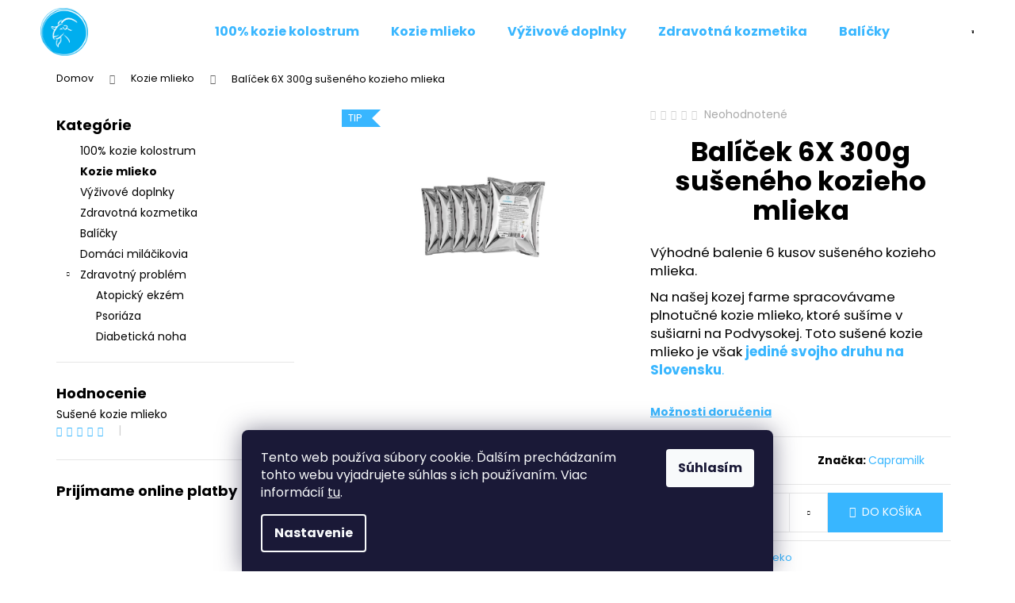

--- FILE ---
content_type: text/html; charset=utf-8
request_url: https://www.capramilk.sk/5-1-susene-kozie-mlieko/
body_size: 25566
content:
<!doctype html><html lang="sk" dir="ltr" class="header-background-light external-fonts-loaded"><head><meta charset="utf-8" /><meta name="viewport" content="width=device-width,initial-scale=1" /><title>Balíček 6X 300g sušeného kozieho mlieka | Capramilk</title><link rel="preconnect" href="https://cdn.myshoptet.com" /><link rel="dns-prefetch" href="https://cdn.myshoptet.com" /><link rel="preload" href="https://cdn.myshoptet.com/prj/dist/master/cms/libs/jquery/jquery-1.11.3.min.js" as="script" /><link href="https://cdn.myshoptet.com/prj/dist/master/cms/templates/frontend_templates/shared/css/font-face/poppins.css" rel="stylesheet"><link href="https://cdn.myshoptet.com/prj/dist/master/shop/dist/font-shoptet-12.css.d637f40c301981789c16.css" rel="stylesheet"><script>
dataLayer = [];
dataLayer.push({'shoptet' : {
    "pageId": 827,
    "pageType": "productDetail",
    "currency": "EUR",
    "currencyInfo": {
        "decimalSeparator": ",",
        "exchangeRate": 1,
        "priceDecimalPlaces": 2,
        "symbol": "\u20ac",
        "symbolLeft": 1,
        "thousandSeparator": " "
    },
    "language": "sk",
    "projectId": 583790,
    "product": {
        "id": 83,
        "guid": "f7e7def2-03a6-11ee-b942-d216876cc7a6",
        "hasVariants": false,
        "codes": [
            {
                "code": 260105,
                "quantity": "> 5",
                "stocks": [
                    {
                        "id": "ext",
                        "quantity": "> 5"
                    }
                ]
            }
        ],
        "code": "260105",
        "name": "Bal\u00ed\u010dek 6X 300g su\u0161en\u00e9ho kozieho mlieka",
        "appendix": "",
        "weight": 0,
        "manufacturer": "Capramilk",
        "manufacturerGuid": "1EF5335344906BC6B028DA0BA3DED3EE",
        "currentCategory": "Kozie mlieko",
        "currentCategoryGuid": "4cf488e2-1a8c-11ee-9337-8647f5da9d6f",
        "defaultCategory": "Kozie mlieko",
        "defaultCategoryGuid": "4cf488e2-1a8c-11ee-9337-8647f5da9d6f",
        "currency": "EUR",
        "priceWithVat": 48
    },
    "stocks": [
        {
            "id": "ext",
            "title": "Sklad",
            "isDeliveryPoint": 0,
            "visibleOnEshop": 1
        }
    ],
    "cartInfo": {
        "id": null,
        "freeShipping": false,
        "freeShippingFrom": 199,
        "leftToFreeGift": {
            "formattedPrice": "\u20ac0",
            "priceLeft": 0
        },
        "freeGift": false,
        "leftToFreeShipping": {
            "priceLeft": 199,
            "dependOnRegion": 0,
            "formattedPrice": "\u20ac199"
        },
        "discountCoupon": [],
        "getNoBillingShippingPrice": {
            "withoutVat": 0,
            "vat": 0,
            "withVat": 0
        },
        "cartItems": [],
        "taxMode": "ORDINARY"
    },
    "cart": [],
    "customer": {
        "priceRatio": 1,
        "priceListId": 1,
        "groupId": null,
        "registered": false,
        "mainAccount": false
    }
}});
dataLayer.push({'cookie_consent' : {
    "marketing": "denied",
    "analytics": "denied"
}});
document.addEventListener('DOMContentLoaded', function() {
    shoptet.consent.onAccept(function(agreements) {
        if (agreements.length == 0) {
            return;
        }
        dataLayer.push({
            'cookie_consent' : {
                'marketing' : (agreements.includes(shoptet.config.cookiesConsentOptPersonalisation)
                    ? 'granted' : 'denied'),
                'analytics': (agreements.includes(shoptet.config.cookiesConsentOptAnalytics)
                    ? 'granted' : 'denied')
            },
            'event': 'cookie_consent'
        });
    });
});
</script>
<meta property="og:type" content="website"><meta property="og:site_name" content="capramilk.sk"><meta property="og:url" content="https://www.capramilk.sk/5-1-susene-kozie-mlieko/"><meta property="og:title" content="Balíček 6X 300g sušeného kozieho mlieka | Capramilk"><meta name="author" content="Capramilk"><meta name="web_author" content="Shoptet.sk"><meta name="dcterms.rightsHolder" content="www.capramilk.sk"><meta name="robots" content="index,follow"><meta property="og:image" content="https://cdn.myshoptet.com/usr/www.capramilk.sk/user/shop/big/83_kozie-mlieko.png?679fbd38"><meta property="og:description" content="Balíček 6X 300g sušeného kozieho mlieka. 
Výhodné balenie 6 kusov sušeného kozieho mlieka.
Na našej kozej farme spracovávame plnotučné kozie mlieko, ktoré sušíme v sušiarni na Podvysokej. Toto sušené kozie mlieko je však jediné svojho druhu na Slovensku."><meta name="description" content="Balíček 6X 300g sušeného kozieho mlieka. 
Výhodné balenie 6 kusov sušeného kozieho mlieka.
Na našej kozej farme spracovávame plnotučné kozie mlieko, ktoré sušíme v sušiarni na Podvysokej. Toto sušené kozie mlieko je však jediné svojho druhu na Slovensku."><meta name="google-site-verification" content="3GxUhh8qBp9z6St8z8rXK9TpsmVfPyBeGm39veC4SQU"><meta property="product:price:amount" content="48"><meta property="product:price:currency" content="EUR"><style>:root {--color-primary: #38B6FF;--color-primary-h: 202;--color-primary-s: 100%;--color-primary-l: 61%;--color-primary-hover: #38B6FF;--color-primary-hover-h: 202;--color-primary-hover-s: 100%;--color-primary-hover-l: 61%;--color-secondary: #38B6FF;--color-secondary-h: 202;--color-secondary-s: 100%;--color-secondary-l: 61%;--color-secondary-hover: #38B6FF;--color-secondary-hover-h: 202;--color-secondary-hover-s: 100%;--color-secondary-hover-l: 61%;--color-tertiary: #000000;--color-tertiary-h: 0;--color-tertiary-s: 0%;--color-tertiary-l: 0%;--color-tertiary-hover: #38B6FF;--color-tertiary-hover-h: 202;--color-tertiary-hover-s: 100%;--color-tertiary-hover-l: 61%;--color-header-background: #ffffff;--template-font: "Poppins";--template-headings-font: "Poppins";--header-background-url: url("[data-uri]");--cookies-notice-background: #1A1937;--cookies-notice-color: #F8FAFB;--cookies-notice-button-hover: #f5f5f5;--cookies-notice-link-hover: #27263f;--templates-update-management-preview-mode-content: "Náhľad aktualizácií šablóny je aktívny pre váš prehliadač."}</style>
    
    <link href="https://cdn.myshoptet.com/prj/dist/master/shop/dist/main-12.less.cbeb3006c3de8c1b385d.css" rel="stylesheet" />
                <link href="https://cdn.myshoptet.com/prj/dist/master/shop/dist/mobile-header-v1-12.less.a3f5e7d2d0fb934ead19.css" rel="stylesheet" />
    
    <script>var shoptet = shoptet || {};</script>
    <script src="https://cdn.myshoptet.com/prj/dist/master/shop/dist/main-3g-header.js.05f199e7fd2450312de2.js"></script>
<!-- User include --><!-- service 1108(732) html code header -->
<style>
.faq-item label::before{display: none !important;}
.faq-item label + div{display: none;}
.faq-item input:checked + label + div{display: block;padding: 0 20px;}
.faq-item{border: 1px solid #dadada;margin-bottom: 12px;}
.faq-item label{margin: 0 !important;cursor: pointer;padding: 16px 52px 16px 20px !important;width: 100%;color: #222 !important;background-color: #fff;font-size: 20px;position: relative !important;display: inline-block;}
.faq-item:hover{box-shadow: 0 0 10px rgba(0,0,0,0.1);}
.faq-item label::after{content: "\e911" !important;font-family: shoptet !important;right: 20px;position: absolute !important;line-height: 1 !important;font-size: 14px !important;top: 50% !important;margin-top: -8px;-webkit-transform: rotate(180deg) !important;transform: rotate(180deg) !important;background: none !important;color: #222 !important;left: auto !important;}
.faq-item input:checked + label::after{-webkit-transform: rotate(0deg) !important;transform: rotate(0deg) !important;}
.faq-item:not(.not-last){margin-bottom: 12px;}
.faq-item input{display: none;}

body.template-04 .faq-item label::after {content: "\e620" !important;}
</style>
<!-- service 1228(847) html code header -->
<link 
rel="stylesheet" 
href="https://cdn.myshoptet.com/usr/dmartini.myshoptet.com/user/documents/upload/dmartini/shop_rating/shop_rating.min.css?140"
data-author="Dominik Martini" 
data-author-web="dmartini.cz">
<!-- service 1275(892) html code header -->
<link rel="stylesheet" href="https://cdn.myshoptet.com/usr/apollo.jakubtursky.sk/user/documents/assets/kategorie/main.css?v=15">
<!-- service 1280(896) html code header -->
<style>
.st-cookies-v2.st-cookies-btn .shoptak-carbon .siteCookies .siteCookies__form .siteCookies__buttonWrap button[value=all] {
margin-left: 10px;
}
@media (max-width: 768px) {
.st-cookies-v2.st-cookies-btn .shoptak-carbon .siteCookies .siteCookies__form .siteCookies__buttonWrap button[value=all] {
margin-left: 0px;
}
.st-cookies-v2 .shoptak-carbon .siteCookies.siteCookies--dark .siteCookies__form .siteCookies__buttonWrap button[value=reject] {
margin: 0 10px;
}
}
@media only screen and (max-width: 768px) {
 .st-cookies-v2 .siteCookies .siteCookies__form .siteCookies__buttonWrap .js-cookies-settings[value=all], .st-cookies-v2 .siteCookies .siteCookies__form .siteCookies__buttonWrap button[value=all] {   
  margin: 0 auto 10px auto;
 }
 .st-cookies-v2 .siteCookies.siteCookies--center {
  bottom: unset;
  top: 50%;
  transform: translate(-50%, -50%);
  width: 90%;
 }
}
</style>
<!-- project html code header -->
<meta name="facebook-domain-verification" content="dgjgrsmkv769b2gs4448h8wtz3ffk0" />
<style>
.navigation-wrap {
	background-color: #38B6FF;
	}
    
#header {
	color: #38B6FF;
  border-color: #38B6FF;
	background-color: #ffffFF ;
	}

.navigation-in ul li a b {
	color: #38B6FF;
	}

.flag.flag-tip { background-color: #38B6FF; }

.flag.flag-new { background-color: #38B6FF; }

.flag.flag-action { background-color: #38B6FF; }

.flag.flag-discount { background-color: #DA0301; }

@media (min-width: 992px) {
	.navigation-in {
    background-color: transparent;
		}
	}

.navigation-buttons a[data-target="cart"],
.navigation-buttons a[data-target="login"],
.navigation-buttons a[data-target="search"]{
	color: #38B6FF !important;
	background-color: #ffffff !important;
	}

.products-block .p-bottom .prices {
	color: #38B6FF;
  line-height: 1.4;
	}
 <style type="text/css">
h1 { text-align: center }
</style>
 <style>.link-icons {visibility:hidden;}</style>
 <style type="text/css">
h1 { text-align: center }</style>
<style>
.in-novinky-z-blogu.description {
display: none;
}
</style>
<!-- /User include --><link rel="shortcut icon" href="/favicon.ico" type="image/x-icon" /><link rel="canonical" href="https://www.capramilk.sk/5-1-susene-kozie-mlieko/" /><style>/* custom background */@media (min-width: 992px) {body {background-color: #ffffff ;background-position: top center;background-repeat: no-repeat;background-attachment: scroll;}}</style>    <!-- Global site tag (gtag.js) - Google Analytics -->
    <script async src="https://www.googletagmanager.com/gtag/js?id=G-8TRR222QW9"></script>
    <script>
        
        window.dataLayer = window.dataLayer || [];
        function gtag(){dataLayer.push(arguments);}
        

                    console.debug('default consent data');

            gtag('consent', 'default', {"ad_storage":"denied","analytics_storage":"denied","ad_user_data":"denied","ad_personalization":"denied","wait_for_update":500});
            dataLayer.push({
                'event': 'default_consent'
            });
        
        gtag('js', new Date());

        
                gtag('config', 'G-8TRR222QW9', {"groups":"GA4","send_page_view":false,"content_group":"productDetail","currency":"EUR","page_language":"sk"});
        
                gtag('config', 'AW-11222871979', {"allow_enhanced_conversions":true});
        
        
        
        
        
                    gtag('event', 'page_view', {"send_to":"GA4","page_language":"sk","content_group":"productDetail","currency":"EUR"});
        
                gtag('set', 'currency', 'EUR');

        gtag('event', 'view_item', {
            "send_to": "UA",
            "items": [
                {
                    "id": "260105",
                    "name": "Bal\u00ed\u010dek 6X 300g su\u0161en\u00e9ho kozieho mlieka",
                    "category": "Kozie mlieko",
                                        "brand": "Capramilk",
                                                            "price": 40.34
                }
            ]
        });
        
        
        
        
        
                    gtag('event', 'view_item', {"send_to":"GA4","page_language":"sk","content_group":"productDetail","value":40.340000000000003,"currency":"EUR","items":[{"item_id":"260105","item_name":"Bal\u00ed\u010dek 6X 300g su\u0161en\u00e9ho kozieho mlieka","item_brand":"Capramilk","item_category":"Kozie mlieko","price":40.340000000000003,"quantity":1,"index":0}]});
        
        
        
        
        
        
        
        document.addEventListener('DOMContentLoaded', function() {
            if (typeof shoptet.tracking !== 'undefined') {
                for (var id in shoptet.tracking.bannersList) {
                    gtag('event', 'view_promotion', {
                        "send_to": "UA",
                        "promotions": [
                            {
                                "id": shoptet.tracking.bannersList[id].id,
                                "name": shoptet.tracking.bannersList[id].name,
                                "position": shoptet.tracking.bannersList[id].position
                            }
                        ]
                    });
                }
            }

            shoptet.consent.onAccept(function(agreements) {
                if (agreements.length !== 0) {
                    console.debug('gtag consent accept');
                    var gtagConsentPayload =  {
                        'ad_storage': agreements.includes(shoptet.config.cookiesConsentOptPersonalisation)
                            ? 'granted' : 'denied',
                        'analytics_storage': agreements.includes(shoptet.config.cookiesConsentOptAnalytics)
                            ? 'granted' : 'denied',
                                                                                                'ad_user_data': agreements.includes(shoptet.config.cookiesConsentOptPersonalisation)
                            ? 'granted' : 'denied',
                        'ad_personalization': agreements.includes(shoptet.config.cookiesConsentOptPersonalisation)
                            ? 'granted' : 'denied',
                        };
                    console.debug('update consent data', gtagConsentPayload);
                    gtag('consent', 'update', gtagConsentPayload);
                    dataLayer.push(
                        { 'event': 'update_consent' }
                    );
                }
            });
        });
    </script>
</head><body class="desktop id-827 in-kozie-mlieko template-12 type-product type-detail multiple-columns-body columns-3 ums_forms_redesign--off ums_a11y_category_page--on ums_discussion_rating_forms--off ums_flags_display_unification--on ums_a11y_login--on mobile-header-version-1"><noscript>
    <style>
        #header {
            padding-top: 0;
            position: relative !important;
            top: 0;
        }
        .header-navigation {
            position: relative !important;
        }
        .overall-wrapper {
            margin: 0 !important;
        }
        body:not(.ready) {
            visibility: visible !important;
        }
    </style>
    <div class="no-javascript">
        <div class="no-javascript__title">Musíte zmeniť nastavenie vášho prehliadača</div>
        <div class="no-javascript__text">Pozrite sa na: <a href="https://www.google.com/support/bin/answer.py?answer=23852">Ako povoliť JavaScript vo vašom prehliadači</a>.</div>
        <div class="no-javascript__text">Ak používate software na blokovanie reklám, možno bude potrebné, aby ste povolili JavaScript z tejto stránky.</div>
        <div class="no-javascript__text">Ďakujeme.</div>
    </div>
</noscript>

        <div id="fb-root"></div>
        <script>
            window.fbAsyncInit = function() {
                FB.init({
//                    appId            : 'your-app-id',
                    autoLogAppEvents : true,
                    xfbml            : true,
                    version          : 'v19.0'
                });
            };
        </script>
        <script async defer crossorigin="anonymous" src="https://connect.facebook.net/sk_SK/sdk.js"></script>    <div class="siteCookies siteCookies--bottom siteCookies--dark js-siteCookies" role="dialog" data-testid="cookiesPopup" data-nosnippet>
        <div class="siteCookies__form">
            <div class="siteCookies__content">
                <div class="siteCookies__text">
                    Tento web používa súbory cookie. Ďalším prechádzaním tohto webu vyjadrujete súhlas s ich používaním. Viac informácií <a href="/podmienky-ochrany-osobnych-udajov/" target="\" _blank="" rel="\" noreferrer="">tu</a>.
                </div>
                <p class="siteCookies__links">
                    <button class="siteCookies__link js-cookies-settings" aria-label="Nastavenia cookies" data-testid="cookiesSettings">Nastavenie</button>
                </p>
            </div>
            <div class="siteCookies__buttonWrap">
                                <button class="siteCookies__button js-cookiesConsentSubmit" value="all" aria-label="Prijať cookies" data-testid="buttonCookiesAccept">Súhlasím</button>
            </div>
        </div>
        <script>
            document.addEventListener("DOMContentLoaded", () => {
                const siteCookies = document.querySelector('.js-siteCookies');
                document.addEventListener("scroll", shoptet.common.throttle(() => {
                    const st = document.documentElement.scrollTop;
                    if (st > 1) {
                        siteCookies.classList.add('siteCookies--scrolled');
                    } else {
                        siteCookies.classList.remove('siteCookies--scrolled');
                    }
                }, 100));
            });
        </script>
    </div>
<a href="#content" class="skip-link sr-only">Prejsť na obsah</a><div class="overall-wrapper">
    <div class="user-action">
                        <dialog id="login" class="dialog dialog--modal dialog--fullscreen js-dialog--modal" aria-labelledby="loginHeading">
        <div class="dialog__close dialog__close--arrow">
                        <button type="button" class="btn toggle-window-arr" data-dialog-close data-testid="backToShop">Späť <span>do obchodu</span></button>
            </div>
        <div class="dialog__wrapper">
            <div class="dialog__content dialog__content--form">
                <div class="dialog__header">
                    <h2 id="loginHeading" class="dialog__heading dialog__heading--login">Prihlásenie k vášmu účtu</h2>
                </div>
                <div id="customerLogin" class="dialog__body">
                    <form action="/action/Customer/Login/" method="post" id="formLoginIncluded" class="csrf-enabled formLogin" data-testid="formLogin"><input type="hidden" name="referer" value="" /><div class="form-group"><div class="input-wrapper email js-validated-element-wrapper no-label"><input type="email" name="email" class="form-control" autofocus placeholder="E-mailová adresa (napr. jan@novak.sk)" data-testid="inputEmail" autocomplete="email" required /></div></div><div class="form-group"><div class="input-wrapper password js-validated-element-wrapper no-label"><input type="password" name="password" class="form-control" placeholder="Heslo" data-testid="inputPassword" autocomplete="current-password" required /><span class="no-display">Nemôžete vyplniť toto pole</span><input type="text" name="surname" value="" class="no-display" /></div></div><div class="form-group"><div class="login-wrapper"><button type="submit" class="btn btn-secondary btn-text btn-login" data-testid="buttonSubmit">Prihlásiť sa</button><div class="password-helper"><a href="/registracia/" data-testid="signup" rel="nofollow">Nová registrácia</a><a href="/klient/zabudnute-heslo/" rel="nofollow">Zabudnuté heslo</a></div></div></div></form>
                </div>
            </div>
        </div>
    </dialog>
            </div>
<header id="header"><div class="container navigation-wrapper"><div class="site-name"><a href="/" data-testid="linkWebsiteLogo"><img src="https://cdn.myshoptet.com/usr/www.capramilk.sk/user/logos/mmmmmmm_logo_modra.png" alt="Capramilk" fetchpriority="low" /></a></div><nav id="navigation" aria-label="Hlavné menu" data-collapsible="true"><div class="navigation-in menu"><ul class="menu-level-1" role="menubar" data-testid="headerMenuItems"><li class="menu-item-800" role="none"><a href="/100--kozie-kolostrum/" data-testid="headerMenuItem" role="menuitem" aria-expanded="false"><b>100% kozie kolostrum</b></a></li>
<li class="menu-item-827" role="none"><a href="/kozie-mlieko/" class="active" data-testid="headerMenuItem" role="menuitem" aria-expanded="false"><b>Kozie mlieko</b></a></li>
<li class="menu-item-803" role="none"><a href="/vyzivove-doplnky/" data-testid="headerMenuItem" role="menuitem" aria-expanded="false"><b>Výživové doplnky</b></a></li>
<li class="menu-item-809" role="none"><a href="/zdravotna-kozmetika/" data-testid="headerMenuItem" role="menuitem" aria-expanded="false"><b>Zdravotná kozmetika</b></a></li>
<li class="menu-item-812" role="none"><a href="/balicky/" data-testid="headerMenuItem" role="menuitem" aria-expanded="false"><b>Balíčky</b></a></li>
<li class="menu-item-830" role="none"><a href="/domaci-milacikovia/" data-testid="headerMenuItem" role="menuitem" aria-expanded="false"><b>Domáci miláčikovia</b></a></li>
<li class="menu-item-842 ext" role="none"><a href="/zdravotny-problem-2/" data-testid="headerMenuItem" role="menuitem" aria-haspopup="true" aria-expanded="false"><b>Zdravotný problém</b><span class="submenu-arrow"></span></a><ul class="menu-level-2" aria-label="Zdravotný problém" tabindex="-1" role="menu"><li class="menu-item-845" role="none"><a href="/atopicky-ekzem/" data-image="https://cdn.myshoptet.com/usr/www.capramilk.sk/user/categories/thumb/122-1_atopicky-ekzem.png" data-testid="headerMenuItem" role="menuitem"><span>Atopický ekzém</span></a>
                        </li><li class="menu-item-848" role="none"><a href="/psoriaza/" data-image="https://cdn.myshoptet.com/usr/www.capramilk.sk/user/categories/thumb/149_balicek-psoraza.png" data-testid="headerMenuItem" role="menuitem"><span>Psoriáza</span></a>
                        </li><li class="menu-item-851" role="none"><a href="/diabeticka-noha/" data-image="https://cdn.myshoptet.com/usr/www.capramilk.sk/user/categories/thumb/128-1_diabeticka-noha.png" data-testid="headerMenuItem" role="menuitem"><span>Diabetická noha</span></a>
                        </li></ul></li>
</ul>
    <ul class="navigationActions" role="menu">
                            <li role="none">
                                    <a href="/login/?backTo=%2F5-1-susene-kozie-mlieko%2F" rel="nofollow" data-testid="signin" role="menuitem"><span>Prihlásenie</span></a>
                            </li>
                        </ul>
</div><span class="navigation-close"></span></nav><div class="menu-helper" data-testid="hamburgerMenu"><span>Viac</span></div>

    <div class="navigation-buttons">
                <a href="#" class="toggle-window" data-target="search" data-testid="linkSearchIcon"><span class="sr-only">Hľadať</span></a>
                    
        <button class="top-nav-button top-nav-button-login" type="button" data-dialog-id="login" aria-haspopup="dialog" aria-controls="login" data-testid="signin">
            <span class="sr-only">Prihlásenie</span>
        </button>
                    <a href="/kosik/" class="toggle-window cart-count" data-target="cart" data-testid="headerCart" rel="nofollow" aria-haspopup="dialog" aria-expanded="false" aria-controls="cart-widget"><span class="sr-only">Nákupný košík</span></a>
        <a href="#" class="toggle-window" data-target="navigation" data-testid="hamburgerMenu"><span class="sr-only">Menu</span></a>
    </div>

</div></header><!-- / header -->


<div id="content-wrapper" class="container content-wrapper">
    
                                <div class="breadcrumbs" itemscope itemtype="https://schema.org/BreadcrumbList">
                                                                            <span id="navigation-first" data-basetitle="Capramilk" itemprop="itemListElement" itemscope itemtype="https://schema.org/ListItem">
                <a href="/" itemprop="item" ><span itemprop="name">Domov</span></a>
                <span class="navigation-bullet">/</span>
                <meta itemprop="position" content="1" />
            </span>
                                <span id="navigation-1" itemprop="itemListElement" itemscope itemtype="https://schema.org/ListItem">
                <a href="/kozie-mlieko/" itemprop="item" data-testid="breadcrumbsSecondLevel"><span itemprop="name">Kozie mlieko</span></a>
                <span class="navigation-bullet">/</span>
                <meta itemprop="position" content="2" />
            </span>
                                            <span id="navigation-2" itemprop="itemListElement" itemscope itemtype="https://schema.org/ListItem" data-testid="breadcrumbsLastLevel">
                <meta itemprop="item" content="https://www.capramilk.sk/5-1-susene-kozie-mlieko/" />
                <meta itemprop="position" content="3" />
                <span itemprop="name" data-title="Balíček 6X 300g sušeného kozieho mlieka">Balíček 6X 300g sušeného kozieho mlieka <span class="appendix"></span></span>
            </span>
            </div>
            
    <div class="content-wrapper-in">
                                                <aside class="sidebar sidebar-left"  data-testid="sidebarMenu">
                                                                                                <div class="sidebar-inner">
                                                                                                                                                                        <div class="box box-bg-variant box-categories">    <div class="skip-link__wrapper">
        <span id="categories-start" class="skip-link__target js-skip-link__target sr-only" tabindex="-1">&nbsp;</span>
        <a href="#categories-end" class="skip-link skip-link--start sr-only js-skip-link--start">Preskočiť kategórie</a>
    </div>

<h4>Kategórie</h4>


<div id="categories"><div class="categories cat-01 expanded" id="cat-800"><div class="topic"><a href="/100--kozie-kolostrum/">100% kozie kolostrum<span class="cat-trigger">&nbsp;</span></a></div></div><div class="categories cat-02 active expanded" id="cat-827"><div class="topic active"><a href="/kozie-mlieko/">Kozie mlieko<span class="cat-trigger">&nbsp;</span></a></div></div><div class="categories cat-01 expanded" id="cat-803"><div class="topic"><a href="/vyzivove-doplnky/">Výživové doplnky<span class="cat-trigger">&nbsp;</span></a></div></div><div class="categories cat-02 expanded" id="cat-809"><div class="topic"><a href="/zdravotna-kozmetika/">Zdravotná kozmetika<span class="cat-trigger">&nbsp;</span></a></div></div><div class="categories cat-01 expanded" id="cat-812"><div class="topic"><a href="/balicky/">Balíčky<span class="cat-trigger">&nbsp;</span></a></div></div><div class="categories cat-02 expanded" id="cat-830"><div class="topic"><a href="/domaci-milacikovia/">Domáci miláčikovia<span class="cat-trigger">&nbsp;</span></a></div></div><div class="categories cat-01 expandable expanded" id="cat-842"><div class="topic"><a href="/zdravotny-problem-2/">Zdravotný problém<span class="cat-trigger">&nbsp;</span></a></div>

                    <ul class=" expanded">
                                        <li >
                <a href="/atopicky-ekzem/">
                    Atopický ekzém
                                    </a>
                                                                </li>
                                <li >
                <a href="/psoriaza/">
                    Psoriáza
                                    </a>
                                                                </li>
                                <li >
                <a href="/diabeticka-noha/">
                    Diabetická noha
                                    </a>
                                                                </li>
                </ul>
    </div>        </div>

    <div class="skip-link__wrapper">
        <a href="#categories-start" class="skip-link skip-link--end sr-only js-skip-link--end" tabindex="-1" hidden>Preskočiť kategórie</a>
        <span id="categories-end" class="skip-link__target js-skip-link__target sr-only" tabindex="-1">&nbsp;</span>
    </div>
</div>
                                                                                                            <div class="box box-bg-default box-sm box-productRating">    <h4>
        <span>
                            Hodnocenie
                    </span>
    </h4>

    <div class="rate-wrapper">
            
    <div class="votes-wrap simple-vote">

            <div class="vote-wrap" data-testid="gridRating">
                            <a href="/susene-kozie-mlieko/">
                                    <div class="vote-header">
                <span class="vote-pic">
                                                                        <img src="data:image/svg+xml,%3Csvg%20width%3D%2260%22%20height%3D%2260%22%20xmlns%3D%22http%3A%2F%2Fwww.w3.org%2F2000%2Fsvg%22%3E%3C%2Fsvg%3E" alt="Sušené kozie mlieko" width="60" height="60"  data-src="https://cdn.myshoptet.com/usr/www.capramilk.sk/user/shop/related/80_kozie-mlieko1.png?679fbd8c" fetchpriority="low" />
                                                            </span>
                <span class="vote-summary">
                                                                <span class="vote-product-name vote-product-name--nowrap">
                              Sušené kozie mlieko                        </span>
                                        <span class="vote-rating">
                        <span class="stars" data-testid="gridStars">
                                                                                                <span class="star star-on"></span>
                                                                                                                                <span class="star star-on"></span>
                                                                                                                                <span class="star star-on"></span>
                                                                                                                                <span class="star star-on"></span>
                                                                                                                                <span class="star star-on"></span>
                                                                                    </span>
                        <span class="vote-delimeter">|</span>
                                                                                <span class="vote-name vote-name--nowrap" data-testid="textRatingAuthor">
                            <span></span>
                        </span>
                    
                                                </span>
                </span>
            </div>

            <div class="vote-content" data-testid="textRating">
                                                                                                    
                            </div>
            </a>
                    </div>
    </div>

    </div>
</div>
                                                                                                            <div class="box box-bg-variant box-sm box-onlinePayments"><h4><span>Prijímame online platby</span></h4>
<p class="text-center">
    <img src="data:image/svg+xml,%3Csvg%20width%3D%22148%22%20height%3D%2234%22%20xmlns%3D%22http%3A%2F%2Fwww.w3.org%2F2000%2Fsvg%22%3E%3C%2Fsvg%3E" alt="Logá kreditných kariet" width="148" height="34"  data-src="https://cdn.myshoptet.com/prj/dist/master/cms/img/common/payment_logos/payments.png" fetchpriority="low" />
</p>
</div>
                                                                    </div>
                                                            </aside>
                            <main id="content" class="content narrow">
                            
<div class="p-detail" itemscope itemtype="https://schema.org/Product">

    
    <meta itemprop="name" content="Balíček 6X 300g sušeného kozieho mlieka" />
    <meta itemprop="category" content="Úvodná stránka &gt; Kozie mlieko &gt; Balíček 6X 300g sušeného kozieho mlieka" />
    <meta itemprop="url" content="https://www.capramilk.sk/5-1-susene-kozie-mlieko/" />
    <meta itemprop="image" content="https://cdn.myshoptet.com/usr/www.capramilk.sk/user/shop/big/83_kozie-mlieko.png?679fbd38" />
            <meta itemprop="description" content="
Výhodné balenie 6 kusov sušeného kozieho mlieka.
Na našej kozej farme spracovávame plnotučné kozie mlieko, ktoré sušíme v sušiarni na Podvysokej. Toto sušené kozie mlieko je však jediné svojho druhu na Slovensku." />
                <span class="js-hidden" itemprop="manufacturer" itemscope itemtype="https://schema.org/Organization">
            <meta itemprop="name" content="Capramilk" />
        </span>
        <span class="js-hidden" itemprop="brand" itemscope itemtype="https://schema.org/Brand">
            <meta itemprop="name" content="Capramilk" />
        </span>
                                        
        <div class="p-detail-inner">

        <div class="p-data-wrapper">
            <div class="p-detail-inner-header">
                            <div class="stars-wrapper">
            
<span class="stars star-list">
                                                <a class="star star-off show-tooltip show-ratings" title="    Hodnotenie:
            Neohodnotené    "
                   href="#ratingTab" data-toggle="tab" data-external="1" data-force-scroll="1"></a>
                    
                                                <a class="star star-off show-tooltip show-ratings" title="    Hodnotenie:
            Neohodnotené    "
                   href="#ratingTab" data-toggle="tab" data-external="1" data-force-scroll="1"></a>
                    
                                                <a class="star star-off show-tooltip show-ratings" title="    Hodnotenie:
            Neohodnotené    "
                   href="#ratingTab" data-toggle="tab" data-external="1" data-force-scroll="1"></a>
                    
                                                <a class="star star-off show-tooltip show-ratings" title="    Hodnotenie:
            Neohodnotené    "
                   href="#ratingTab" data-toggle="tab" data-external="1" data-force-scroll="1"></a>
                    
                                                <a class="star star-off show-tooltip show-ratings" title="    Hodnotenie:
            Neohodnotené    "
                   href="#ratingTab" data-toggle="tab" data-external="1" data-force-scroll="1"></a>
                    
    </span>
            <a class="stars-label" href="#ratingTab" data-toggle="tab" data-external="1" data-force-scroll="1">
                                Neohodnotené                    </a>
        </div>
                    <h1>
                      Balíček 6X 300g sušeného kozieho mlieka                </h1>
            </div>

                            <div class="p-short-description" data-testid="productCardShortDescr">
                    <p><meta charset="UTF-8" /></p>
<p class="mt-1 text-[#7B7B7B]">Výhodné balenie 6 kusov sušeného kozieho mlieka.</p>
<p><span>Na našej kozej farme spracovávame plnotučné kozie mlieko, ktoré sušíme v sušiarni na Podvysokej. Toto sušené kozie mlieko je však <span style="color: #38b6ff;"><strong>jediné svojho druhu na Slovensku</strong>.</span></span></p>
                </div>
            

            <form action="/action/Cart/addCartItem/" method="post" id="product-detail-form" class="pr-action csrf-enabled" data-testid="formProduct">
                <meta itemprop="productID" content="83" /><meta itemprop="identifier" content="f7e7def2-03a6-11ee-b942-d216876cc7a6" /><meta itemprop="sku" content="260105" /><span itemprop="offers" itemscope itemtype="https://schema.org/Offer"><link itemprop="availability" href="https://schema.org/InStock" /><meta itemprop="url" content="https://www.capramilk.sk/5-1-susene-kozie-mlieko/" /><meta itemprop="price" content="48.00" /><meta itemprop="priceCurrency" content="EUR" /><link itemprop="itemCondition" href="https://schema.org/NewCondition" /></span><input type="hidden" name="productId" value="83" /><input type="hidden" name="priceId" value="83" /><input type="hidden" name="language" value="sk" />

                <div class="p-variants-block">
                                    <table class="detail-parameters">
                        <tbody>
                        
                        
                                                                            <tr>
                                <th colspan="2">
                                    <a href="/5-1-susene-kozie-mlieko:moznosti-dorucenia/" class="shipping-options">Možnosti doručenia</a>
                                </th>
                            </tr>
                                                                        </tbody>
                    </table>
                            </div>



            <div class="p-basic-info-block">
                <div class="block">
                                                            

    
    <span class="availability-label" style="color: #009901" data-testid="labelAvailability">
                    Skladom            </span>
        <span class="availability-amount" data-testid="numberAvailabilityAmount">(&gt;5&nbsp;ks)</span>

                                </div>
                <div class="block">
                                                        </div>
                <div class="block">
                                                                <span class="p-manufacturer-label">Značka: </span> <a href="/znacka/capramilk/" data-testid="productCardBrandName">Capramilk</a>
                                    </div>
            </div>

                                        
            <div class="p-to-cart-block">
                            <div class="p-final-price-wrapper">
                                                            <strong class="price-final" data-testid="productCardPrice">
            <span class="price-final-holder">
                €48
    

        </span>
    </strong>
                                            <span class="price-measure">
                    
                        </span>
                    
                </div>
                            <div class="p-add-to-cart-wrapper">
                                <div class="add-to-cart" data-testid="divAddToCart">
                
<span class="quantity">
    <span
        class="increase-tooltip js-increase-tooltip"
        data-trigger="manual"
        data-container="body"
        data-original-title="Nie je možné zakúpiť viac než 9999 ks."
        aria-hidden="true"
        role="tooltip"
        data-testid="tooltip">
    </span>

    <span
        class="decrease-tooltip js-decrease-tooltip"
        data-trigger="manual"
        data-container="body"
        data-original-title="Minimálne množstvo, ktoré je možné zakúpiť je 1 ks."
        aria-hidden="true"
        role="tooltip"
        data-testid="tooltip">
    </span>
    <label>
        <input
            type="number"
            name="amount"
            value="1"
            class="amount"
            autocomplete="off"
            data-decimals="0"
                        step="1"
            min="1"
            max="9999"
            aria-label="Množstvo"
            data-testid="cartAmount"/>
    </label>

    <button
        class="increase"
        type="button"
        aria-label="Zvýšiť množstvo o 1"
        data-testid="increase">
            <span class="increase__sign">&plus;</span>
    </button>

    <button
        class="decrease"
        type="button"
        aria-label="Znížiť množstvo o 1"
        data-testid="decrease">
            <span class="decrease__sign">&minus;</span>
    </button>
</span>
                    
                <button type="submit" class="btn btn-conversion add-to-cart-button" data-testid="buttonAddToCart" aria-label="Do košíka Balíček 6X 300g sušeného kozieho mlieka">Do košíka</button>
            
            </div>
                            </div>
            </div>


            </form>

            
            

            <div class="p-param-block">
                <div class="detail-parameters-wrapper">
                    <table class="detail-parameters second">
                        <tr>
    <th>
        <span class="row-header-label">
            Kategória<span class="row-header-label-colon">:</span>
        </span>
    </th>
    <td>
        <a href="/kozie-mlieko/">Kozie mlieko</a>    </td>
</tr>
                    </table>
                </div>
                <div class="social-buttons-wrapper">
                    <div class="link-icons" data-testid="productDetailActionIcons">
    <a href="#" class="link-icon print" title="Tlačiť produkt"><span>Tlač</span></a>
    <a href="/5-1-susene-kozie-mlieko:otazka/" class="link-icon chat" title="Hovoriť s predajcom" rel="nofollow"><span>Opýtať sa</span></a>
                <a href="#" class="link-icon share js-share-buttons-trigger" title="Zdieľať produkt"><span>Zdieľať</span></a>
    </div>
                        <div class="social-buttons no-display">
                    <div class="twitter">
                <script>
        window.twttr = (function(d, s, id) {
            var js, fjs = d.getElementsByTagName(s)[0],
                t = window.twttr || {};
            if (d.getElementById(id)) return t;
            js = d.createElement(s);
            js.id = id;
            js.src = "https://platform.twitter.com/widgets.js";
            fjs.parentNode.insertBefore(js, fjs);
            t._e = [];
            t.ready = function(f) {
                t._e.push(f);
            };
            return t;
        }(document, "script", "twitter-wjs"));
        </script>

<a
    href="https://twitter.com/share"
    class="twitter-share-button"
        data-lang="sk"
    data-url="https://www.capramilk.sk/5-1-susene-kozie-mlieko/"
>Tweet</a>

            </div>
                    <div class="facebook">
                <div
            data-layout="button_count"
        class="fb-like"
        data-action="like"
        data-show-faces="false"
        data-share="false"
                        data-width="274"
        data-height="26"
    >
</div>

            </div>
                                <div class="close-wrapper">
        <a href="#" class="close-after js-share-buttons-trigger" title="Zdieľať produkt">Zavrieť</a>
    </div>

            </div>
                </div>
            </div>


                                </div>

        <div class="p-image-wrapper">
            
            <div class="p-image" style="" data-testid="mainImage">
                

<a href="https://cdn.myshoptet.com/usr/www.capramilk.sk/user/shop/big/83_kozie-mlieko.png?679fbd38" class="p-main-image cloud-zoom cbox" data-href="https://cdn.myshoptet.com/usr/www.capramilk.sk/user/shop/orig/83_kozie-mlieko.png?679fbd38"><img src="https://cdn.myshoptet.com/usr/www.capramilk.sk/user/shop/big/83_kozie-mlieko.png?679fbd38" alt="kozie mlieko" width="1024" height="768"  fetchpriority="high" />
</a>                
                <div class="flags flags-default">            <span class="flag flag-tip">
            Tip
    </span>
        
                
    </div>
    

                

    

            </div>
            <div class="row">
                            </div>

        </div>
    </div>

    <div class="container container--bannersBenefit">
                                <div class="benefitBanner position--benefitProduct">
                                    <div class="benefitBanner__item"><div class="benefitBanner__picture"><img src="data:image/svg+xml,%3Csvg%20width%3D%22200%22%20height%3D%22200%22%20xmlns%3D%22http%3A%2F%2Fwww.w3.org%2F2000%2Fsvg%22%3E%3C%2Fsvg%3E" data-src="https://cdn.myshoptet.com/usr/www.capramilk.sk/user/banners/2-1.png?64996f92" class="benefitBanner__img" alt="100% kozie kolostrum" fetchpriority="low" width="200" height="200"></div><div class="benefitBanner__content"><strong class="benefitBanner__title">100% kozie kolostrum</strong></div></div>
                                                <div class="benefitBanner__item"><div class="benefitBanner__picture"><img src="data:image/svg+xml,%3Csvg%20width%3D%22200%22%20height%3D%22200%22%20xmlns%3D%22http%3A%2F%2Fwww.w3.org%2F2000%2Fsvg%22%3E%3C%2Fsvg%3E" data-src="https://cdn.myshoptet.com/usr/www.capramilk.sk/user/banners/1-1.png?64996e29" class="benefitBanner__img" alt="Slovenský výrobok" fetchpriority="low" width="200" height="200"></div><div class="benefitBanner__content"><strong class="benefitBanner__title">Slovenský výrobok</strong></div></div>
                                                <div class="benefitBanner__item"><div class="benefitBanner__picture"><img src="data:image/svg+xml,%3Csvg%20width%3D%22200%22%20height%3D%22200%22%20xmlns%3D%22http%3A%2F%2Fwww.w3.org%2F2000%2Fsvg%22%3E%3C%2Fsvg%3E" data-src="https://cdn.myshoptet.com/usr/www.capramilk.sk/user/banners/3.png?64996e35" class="benefitBanner__img" alt="Vlastná farma s voľným chovom" fetchpriority="low" width="200" height="200"></div><div class="benefitBanner__content"><strong class="benefitBanner__title">Vlastná farma s voľným chovom</strong></div></div>
                        </div>
    </div>

        



        
    <div class="shp-tabs-wrapper p-detail-tabs-wrapper">
        <div class="row">
            <div class="col-sm-12 shp-tabs-row responsive-nav">
                <div class="shp-tabs-holder">
    <ul id="p-detail-tabs" class="shp-tabs p-detail-tabs visible-links" role="tablist">
                            <li class="shp-tab active" data-testid="tabDescription">
                <a href="#description" class="shp-tab-link" role="tab" data-toggle="tab">Popis</a>
            </li>
                                                                                                                 <li class="shp-tab" data-testid="tabRating">
                <a href="#ratingTab" class="shp-tab-link" role="tab" data-toggle="tab">Hodnotenie</a>
            </li>
                                        <li class="shp-tab" data-testid="tabDiscussion">
                                <a href="#productDiscussion" class="shp-tab-link" role="tab" data-toggle="tab">Diskusia</a>
            </li>
                                        </ul>
</div>
            </div>
            <div class="col-sm-12 ">
                <div id="tab-content" class="tab-content">
                                                                                                            <div id="description" class="tab-pane fade in active" role="tabpanel">
        <div class="description-inner">
            <div class="basic-description">
                
                                    <p><meta charset="UTF-8" /><strong><span class="flex items-center gap-3 text-secondary">Zlepšenie priebehu trávenia</span></strong><span class="flex items-center gap-3 text-secondary"><svg stroke="currentColor" fill="currentColor" stroke-width="0" viewbox="0 0 512 512" color="#0D7017" height="20" width="20" xmlns="http://www.w3.org/2000/svg"><path d="M173.898 439.404l-166.4-166.4c-9.997-9.997-9.997-26.206 0-36.204l36.203-36.204c9.997-9.998 26.207-9.998 36.204 0L192 312.69 432.095 72.596c9.997-9.997 26.207-9.997 36.204 0l36.203 36.204c9.997 9.997 9.997 26.206 0 36.204l-294.4 294.401c-9.998 9.997-26.207 9.997-36.204-.001z"></path></svg>100% prírodný výrobok</span><span class="flex items-center gap-3 text-secondary"><svg stroke="currentColor" fill="currentColor" stroke-width="0" viewbox="0 0 512 512" color="#0D7017" height="20" width="20" xmlns="http://www.w3.org/2000/svg"><path d="M173.898 439.404l-166.4-166.4c-9.997-9.997-9.997-26.206 0-36.204l36.203-36.204c9.997-9.998 26.207-9.998 36.204 0L192 312.69 432.095 72.596c9.997-9.997 26.207-9.997 36.204 0l36.203 36.204c9.997 9.997 9.997 26.206 0 36.204l-294.4 294.401c-9.998 9.997-26.207 9.997-36.204-.001z"></path></svg>Ľahšie stráviteľné ako kravské</span><span class="flex items-center gap-3 text-secondary"><svg stroke="currentColor" fill="currentColor" stroke-width="0" viewbox="0 0 512 512" color="#0D7017" height="20" width="20" xmlns="http://www.w3.org/2000/svg"><path d="M173.898 439.404l-166.4-166.4c-9.997-9.997-9.997-26.206 0-36.204l36.203-36.204c9.997-9.998 26.207-9.998 36.204 0L192 312.69 432.095 72.596c9.997-9.997 26.207-9.997 36.204 0l36.203 36.204c9.997 9.997 9.997 26.206 0 36.204l-294.4 294.401c-9.998 9.997-26.207 9.997-36.204-.001z"></path></svg>Upravuje hladinu cholesterolu</span></p>
                            </div>
            
        </div>
    </div>
                                                                                                                                <div id="ratingTab" class="tab-pane fade" role="tabpanel" data-editorid="rating">
                                            <p data-testid="textCommentNotice">Buďte prvý, kto napíše príspevok k tejto položke.</p>
                                
            
                                            
<div id="ratingWrapper" class="rate-wrapper unveil-wrapper" data-parent-tab="ratingTab">
        <div class="rate-wrap row">
        <div class="rate-average-wrap col-xs-12 col-sm-6">
                                                                <div class="add-comment rate-form-trigger" data-unveil="rate-form" aria-expanded="false" aria-controls="rate-form" role="button">
                        <span class="link-like rating-icon" data-testid="buttonAddRating">Pridať hodnotenie</span>
                    </div>
                                    </div>

        
    </div>
                            <div id="rate-form" class="vote-form js-hidden">
                            <form action="/action/ProductDetail/RateProduct/" method="post" id="formRating">
            <input type="hidden" name="productId" value="83" />
            <input type="hidden" name="score" value="5" />
    
    
    <div class="row">
        <div class="form-group js-validated-element-wrapper col-xs-12 col-sm-6">
            <input type="text" name="fullName" value="" class="form-control col-xs-12 js-validate-required" placeholder="Meno" data-testid="inputFullName" />
                        <span class="no-display">Nevypĺňajte toto pole:</span>
            <input type="text" name="surname" value="" class="no-display" />
        </div>
        <div class="form-group js-validated-element-wrapper col-xs-12 col-sm-6">
            <input type="email" name="email" value="" class="form-control col-xs-12" placeholder="E-mail" data-testid="inputEmail" />
        </div>
        <div class="col-xs-12">
            <div class="form-group js-validated-element-wrapper">
                <textarea name="description" class="form-control js-validate-required" rows="7" placeholder="Ako ste s produktom spokojný?" data-testid="inputRatingDescription"></textarea>
            </div>
            <div class="form-group">
                <div class="star-wrap stars">
                                            <span class="star star-on" data-score="1"></span>
                                            <span class="star star-on" data-score="2"></span>
                                            <span class="star star-on" data-score="3"></span>
                                            <span class="star star-on" data-score="4"></span>
                                            <span class="star star-on current" data-score="5"></span>
                                    </div>
            </div>
                                <div class="form-group js-validated-element-wrapper consents consents-first">
            <input
                type="checkbox"
                name="consents[]"
                id="ratingConsents19"
                value="19"
                                     class="required"                    data-special-message="validatorConsent"
                            />
                                        <label for="ratingConsents19" class="whole-width">
                                        <span class="required-asterisk">Vložením hodnotenie súhlasíte s <a href="/podmienky-ochrany-osobnych-udajov/">podmienkami ochrany osobných údajov</a></span>
                </label>
                    </div>
                            <div class="form-group">
                <input type="submit" value="Odoslať hodnotenie" class="btn btn-sm btn-primary" data-testid="buttonSendRating" />
            </div>
        </div>
    </div>
</form>
                    </div>
    </div>

    </div>
                            <div id="productDiscussion" class="tab-pane fade" role="tabpanel" data-testid="areaDiscussion">
        <div id="discussionWrapper" class="discussion-wrapper unveil-wrapper" data-parent-tab="productDiscussion" data-testid="wrapperDiscussion">
                                    
    <div class="discussionContainer js-discussion-container" data-editorid="discussion">
                    <p data-testid="textCommentNotice">Buďte prvý, kto napíše príspevok k tejto položke.</p>
                                                        <div class="add-comment discussion-form-trigger" data-unveil="discussion-form" aria-expanded="false" aria-controls="discussion-form" role="button">
                <span class="link-like comment-icon" data-testid="buttonAddComment">Pridať komentár</span>
                        </div>
                        <div id="discussion-form" class="discussion-form vote-form js-hidden">
                            <form action="/action/ProductDiscussion/addPost/" method="post" id="formDiscussion" data-testid="formDiscussion">
    <input type="hidden" name="formId" value="9" />
    <input type="hidden" name="discussionEntityId" value="83" />
            <div class="row">
        <div class="form-group col-xs-12 col-sm-6">
            <input type="text" name="fullName" value="" id="fullName" class="form-control" placeholder="Meno" data-testid="inputUserName"/>
                        <span class="no-display">Nevypĺňajte toto pole:</span>
            <input type="text" name="surname" value="" class="no-display" />
        </div>
        <div class="form-group js-validated-element-wrapper no-label col-xs-12 col-sm-6">
            <input type="email" name="email" value="" id="email" class="form-control js-validate-required" placeholder="E-mail" data-testid="inputEmail"/>
        </div>
        <div class="col-xs-12">
            <div class="form-group">
                <input type="text" name="title" id="title" class="form-control" placeholder="Názov" data-testid="inputTitle" />
            </div>
            <div class="form-group no-label js-validated-element-wrapper">
                <textarea name="message" id="message" class="form-control js-validate-required" rows="7" placeholder="Komentár" data-testid="inputMessage"></textarea>
            </div>
                                <div class="form-group js-validated-element-wrapper consents consents-first">
            <input
                type="checkbox"
                name="consents[]"
                id="discussionConsents22"
                value="22"
                                     class="required"                    data-special-message="validatorConsent"
                            />
                                        <label for="discussionConsents22" class="whole-width">
                                        <span class="required-asterisk">Vložením komentáre súhlasíte s <a href="/podmienky-ochrany-osobnych-udajov/">podmienkami ochrany osobných údajov</a></span>
                </label>
                    </div>
                            <fieldset class="box box-sm box-bg-default">
    <h4>Bezpečnostná kontrola</h4>
    <div class="form-group captcha-image">
        <img src="[data-uri]" alt="" data-testid="imageCaptcha" width="150" height="40"  fetchpriority="low" />
    </div>
    <div class="form-group js-validated-element-wrapper smart-label-wrapper">
        <label for="captcha"><span class="required-asterisk">Odpíšte text z obrázka</span></label>
        <input type="text" id="captcha" name="captcha" class="form-control js-validate js-validate-required">
    </div>
</fieldset>
            <div class="form-group">
                <input type="submit" value="Poslať komentár" class="btn btn-sm btn-primary" data-testid="buttonSendComment" />
            </div>
        </div>
    </div>
</form>

                    </div>
                    </div>

        </div>
    </div>
                                                        </div>
            </div>
        </div>
    </div>
</div>
                    </main>
    </div>
    
            
    
                    <div id="cart-widget" class="content-window cart-window" role="dialog" aria-hidden="true">
                <div class="content-window-in cart-window-in">
                                <button type="button" class="btn toggle-window-arr toggle-window" data-target="cart" data-testid="backToShop" aria-controls="cart-widget">Späť <span>do obchodu</span></button>
                        <div class="container place-cart-here">
                        <div class="loader-overlay">
                            <div class="loader"></div>
                        </div>
                    </div>
                </div>
            </div>
            <div class="content-window search-window" itemscope itemtype="https://schema.org/WebSite">
                <meta itemprop="headline" content="Kozie mlieko"/><meta itemprop="url" content="https://www.capramilk.sk"/><meta itemprop="text" content="Balíček 6X 300g sušeného kozieho mlieka. Výhodné balenie 6 kusov sušeného kozieho mlieka. Na našej kozej farme spracovávame plnotučné kozie mlieko, ktoré sušíme v sušiarni na Podvysokej. Toto sušené kozie mlieko je však jediné svojho druhu na Slovensku."/>                <div class="content-window-in search-window-in">
                                <button type="button" class="btn toggle-window-arr toggle-window" data-target="search" data-testid="backToShop" aria-controls="cart-widget">Späť <span>do obchodu</span></button>
                        <div class="container">
                        <div class="search"><h2>Čo potrebujete nájsť?</h2><form action="/action/ProductSearch/prepareString/" method="post"
    id="formSearchForm" class="search-form compact-form js-search-main"
    itemprop="potentialAction" itemscope itemtype="https://schema.org/SearchAction" data-testid="searchForm">
    <fieldset>
        <meta itemprop="target"
            content="https://www.capramilk.sk/vyhladavanie/?string={string}"/>
        <input type="hidden" name="language" value="sk"/>
        
            
<input
    type="search"
    name="string"
        class="query-input form-control search-input js-search-input lg"
    placeholder="Napíšte, čo hľadáte"
    autocomplete="off"
    required
    itemprop="query-input"
    aria-label="Vyhľadávanie"
    data-testid="searchInput"
>
            <button type="submit" class="btn btn-default btn-arrow-right btn-lg" data-testid="searchBtn"><span class="sr-only">Hľadať</span></button>
        
    </fieldset>
</form>
<h3>Odporúčame</h3><div class="recommended-products"></div></div>
                    </div>
                </div>
            </div>
            
</div>
        
        
                            <footer id="footer">
                    <h2 class="sr-only">Zápätie</h2>
                    
    
                                                                <div class="container footer-rows">
                            
                


<div class="row custom-footer elements-4">
                    
        <div class="custom-footer__contact col-sm-6 col-lg-3">
                                                                                                            <h4><span>Kontakt</span></h4>


    <div class="contact-box no-image" data-testid="contactbox">
                    
            
                            <strong data-testid="contactboxName">Abel plus s.r.o.</strong>
        
        <ul>
                            <li>
                    <span class="mail" data-testid="contactboxEmail">
                                                    <a href="mailto:info&#64;capramilk.sk">info<!---->&#64;<!---->capramilk.sk</a>
                                            </span>
                </li>
            
                            <li>
                    <span class="tel">
                                                                                <a href="tel:+421915314480" aria-label="Zavolať na +421915314480" data-testid="contactboxPhone">
                                +421 915 314 480
                            </a>
                                            </span>
                </li>
            
            
            

                                    <li>
                        <span class="facebook">
                            <a href="https://www.facebook.com/capramilk.info" title="Facebook" target="_blank" data-testid="contactboxFacebook">
                                                                Abel plus s.r.o.
                                                            </a>
                        </span>
                    </li>
                
                
                                    <li>
                        <span class="instagram">
                            <a href="https://www.instagram.com/capramilk.sk/" title="Instagram" target="_blank" data-testid="contactboxInstagram">capramilk.sk</a>
                        </span>
                    </li>
                
                
                
                
                
            

        </ul>

    </div>


<script type="application/ld+json">
    {
        "@context" : "https://schema.org",
        "@type" : "Organization",
        "name" : "Capramilk",
        "url" : "https://www.capramilk.sk",
                "employee" : "Abel plus s.r.o.",
                    "email" : "info@capramilk.sk",
                            "telephone" : "+421 915 314 480",
                                
                                                                                            "sameAs" : ["https://www.facebook.com/capramilk.info\", \"\", \"https://www.instagram.com/capramilk.sk/"]
            }
</script>

                                                        </div>
                    
        <div class="custom-footer__articles col-sm-6 col-lg-3">
                                                                                                                        <h4><span>Informácie pre nákup</span></h4>
    <ul>
                    <li><a href="/o-farme/" target="blank">O farme</a></li>
                    <li><a href="/kontakty/" target="blank">Kontakty</a></li>
                    <li><a href="/casto-kladene-otazky/" target="blank">Často kladené otázky</a></li>
                    <li><a href="/obchodne-podmienky/" target="blank">Obchodné podmienky</a></li>
                    <li><a href="/reklamacia-a-vratenie-tovaru/" target="blank">Reklamácia a vrátenie tovaru</a></li>
                    <li><a href="/podmienky-ochrany-osobnych-udajov/" target="blank">Podmienky ochrany osobných údajov</a></li>
            </ul>

                                                        </div>
                    
        <div class="custom-footer__banner1 col-sm-6 col-lg-3">
                            <div class="banner"><div class="banner-wrapper"><span data-ec-promo-id="11"><h4>Užitečné informace</h4>
<ul>
<li><a href="https://www.capramilk.sk/studie-produktov/">Studie produktov</a></li>
<li><a href="https://www.capramilk.sk/zdravotny-problem/">Zdravotny problem</a></li>
<li><a href="https://www.capramilk.sk/galeria/">Galéria</a></li>
<li><a href="https://www.capramilk.sk/blog/">Novinky z blogu</a></li>
<li><a href="https://www.capramilk.sk/velkoobchod/">Velkoobchod</a></li>
</ul></span></div></div>
                    </div>
                    
        <div class="custom-footer__instagram col-sm-6 col-lg-3">
                                                                                                                
                                                        </div>
    </div>
                        </div>
                                        
                    <div class="container footer-links-icons">
                                        <div class="footer-icons" data-editorid="footerIcons">
            <div class="footer-icon">
            <img src="/user/icons/sta__en___soubor.png" alt="Packeta" />
        </div>
            <div class="footer-icon">
            <img src="/user/icons/payments.png" alt="pays" />
        </div>
    </div>
                    </div>
    
                    
                        <div class="container footer-bottom">
                            <span id="signature" style="display: inline-block !important; visibility: visible !important;"><a href="https://www.shoptet.sk/?utm_source=footer&utm_medium=link&utm_campaign=create_by_shoptet" class="image" target="_blank"><img src="data:image/svg+xml,%3Csvg%20width%3D%2217%22%20height%3D%2217%22%20xmlns%3D%22http%3A%2F%2Fwww.w3.org%2F2000%2Fsvg%22%3E%3C%2Fsvg%3E" data-src="https://cdn.myshoptet.com/prj/dist/master/cms/img/common/logo/shoptetLogo.svg" width="17" height="17" alt="Shoptet" class="vam" fetchpriority="low" /></a><a href="https://www.shoptet.sk/?utm_source=footer&utm_medium=link&utm_campaign=create_by_shoptet" class="title" target="_blank">Vytvoril Shoptet</a></span>
                            <span class="copyright" data-testid="textCopyright">
                                Copyright 2026 <strong>Capramilk</strong>. Všetky práva vyhradené.                                                            </span>
                        </div>
                    
                    
                                            
                </footer>
                <!-- / footer -->
                    
        </div>
        <!-- / overall-wrapper -->

                    <script src="https://cdn.myshoptet.com/prj/dist/master/cms/libs/jquery/jquery-1.11.3.min.js"></script>
                <script>var shoptet = shoptet || {};shoptet.abilities = {"about":{"generation":3,"id":"12"},"config":{"category":{"product":{"image_size":"detail"}},"navigation_breakpoint":991,"number_of_active_related_products":4,"product_slider":{"autoplay":false,"autoplay_speed":3000,"loop":true,"navigation":true,"pagination":true,"shadow_size":0}},"elements":{"recapitulation_in_checkout":true},"feature":{"directional_thumbnails":false,"extended_ajax_cart":true,"extended_search_whisperer":false,"fixed_header":false,"images_in_menu":false,"product_slider":false,"simple_ajax_cart":false,"smart_labels":false,"tabs_accordion":false,"tabs_responsive":true,"top_navigation_menu":false,"user_action_fullscreen":true}};shoptet.design = {"template":{"name":"Step","colorVariant":"12-one"},"layout":{"homepage":"catalog4","subPage":"catalog4","productDetail":"catalog4"},"colorScheme":{"conversionColor":"#38B6FF","conversionColorHover":"#38B6FF","color1":"#38B6FF","color2":"#38B6FF","color3":"#000000","color4":"#38B6FF"},"fonts":{"heading":"Poppins","text":"Poppins"},"header":{"backgroundImage":"https:\/\/www.capramilk.skdata:image\/gif;base64,R0lGODlhAQABAIAAAAAAAP\/\/\/yH5BAEAAAAALAAAAAABAAEAAAIBRAA7","image":null,"logo":"https:\/\/www.capramilk.skuser\/logos\/mmmmmmm_logo_modra.png","color":"#ffffff"},"background":{"enabled":true,"color":{"enabled":true,"color":"#ffffff"},"image":{"url":null,"attachment":"scroll","position":"center"}}};shoptet.config = {};shoptet.events = {};shoptet.runtime = {};shoptet.content = shoptet.content || {};shoptet.updates = {};shoptet.messages = [];shoptet.messages['lightboxImg'] = "Obrázok";shoptet.messages['lightboxOf'] = "z";shoptet.messages['more'] = "Viac";shoptet.messages['cancel'] = "Zrušiť";shoptet.messages['removedItem'] = "Položka bola odstránená z košíka.";shoptet.messages['discountCouponWarning'] = "Zabudli ste použiť váš zľavový kupón. Urobte tak kliknutím na tlačidlo pri políčku, alebo číslo vymažte, aby ste mohli pokračovať.";shoptet.messages['charsNeeded'] = "Prosím, použite minimálne 3 znaky!";shoptet.messages['invalidCompanyId'] = "Neplané IČ, povolené sú iba číslice";shoptet.messages['needHelp'] = "Potrebujete poradiť?";shoptet.messages['showContacts'] = "Zobraziť kontakty";shoptet.messages['hideContacts'] = "Skryť kontakty";shoptet.messages['ajaxError'] = "Došlo k chybe; obnovte stránku a skúste to znova.";shoptet.messages['variantWarning'] = "Zvoľte prosím variant tovaru.";shoptet.messages['chooseVariant'] = "Zvoľte variant";shoptet.messages['unavailableVariant'] = "Tento variant nie je dostupný a nie je možné ho objednať.";shoptet.messages['withVat'] = "vrátane DPH";shoptet.messages['withoutVat'] = "bez DPH";shoptet.messages['toCart'] = "Do košíka";shoptet.messages['emptyCart'] = "Prázdny košík";shoptet.messages['change'] = "Zmeniť";shoptet.messages['chosenBranch'] = "Zvolená pobočka";shoptet.messages['validatorRequired'] = "Povinné pole";shoptet.messages['validatorEmail'] = "Prosím vložte platnú e-mailovú adresu";shoptet.messages['validatorUrl'] = "Prosím vložte platnú URL adresu";shoptet.messages['validatorDate'] = "Prosím vložte platný dátum";shoptet.messages['validatorNumber'] = "Zadajte číslo";shoptet.messages['validatorDigits'] = "Prosím vložte iba číslice";shoptet.messages['validatorCheckbox'] = "Zadajte prosím všetky povinné polia";shoptet.messages['validatorConsent'] = "Bez súhlasu nie je možné odoslať";shoptet.messages['validatorPassword'] = "Heslá sa nezhodujú";shoptet.messages['validatorInvalidPhoneNumber'] = "Vyplňte prosím platné telefónne číslo bez predvoľby.";shoptet.messages['validatorInvalidPhoneNumberSuggestedRegion'] = "Neplatné číslo — navrhovaná oblasť: %1";shoptet.messages['validatorInvalidCompanyId'] = "Neplatné IČO, musí byť v tvare ako %1";shoptet.messages['validatorFullName'] = "Nezabudli ste priezvisko?";shoptet.messages['validatorHouseNumber'] = "Prosím zadajte správne číslo domu";shoptet.messages['validatorZipCode'] = "Zadané PSČ nezodpovedá zvolenej krajine";shoptet.messages['validatorShortPhoneNumber'] = "Telefónne číslo musí mať min. 8 znakov";shoptet.messages['choose-personal-collection'] = "Prosím vyberte miesto doručenia pri osobnom odbere, zatiaľ nie je zvolené.";shoptet.messages['choose-external-shipping'] = "Špecifikujte vybraný spôsob dopravy";shoptet.messages['choose-ceska-posta'] = "Pobočka Českej Pošty nebola zvolená, prosím vyberte si jednu";shoptet.messages['choose-hupostPostaPont'] = "Pobočka Maďarskej pošty nie je vybraná, zvoľte prosím nejakú";shoptet.messages['choose-postSk'] = "Pobočka Slovenskej pošty nebola zvolená, prosím vyberte si jednu";shoptet.messages['choose-ulozenka'] = "Pobočka Uloženky nebola zvolená, prsím vyberte si jednu";shoptet.messages['choose-zasilkovna'] = "Nebola zvolená pobočka zásielkovne, prosím, vyberte si jednu";shoptet.messages['choose-ppl-cz'] = "Pobočka PPL ParcelShop nebolaá zvolená, prosím zvoľte jednu možnosť";shoptet.messages['choose-glsCz'] = "Pobočka GLS ParcelShop nebola zvolená, prosím niektorú";shoptet.messages['choose-dpd-cz'] = "Ani jedna z pobočiek služby DPD Parcel Shop nebola zvolená, prosím vyberte si jednu z možností.";shoptet.messages['watchdogType'] = "Je potrebné vybrať jednu z možností sledovania produktu.";shoptet.messages['watchdog-consent-required'] = "Musíte zaškrtnúť všetky povinné súhlasy";shoptet.messages['watchdogEmailEmpty'] = "Prosím vyplňte email";shoptet.messages['privacyPolicy'] = 'Musíte súhlasiť s ochranou osobných údajov';shoptet.messages['amountChanged'] = '(množstvo bolo zmenené)';shoptet.messages['unavailableCombination'] = 'Nie je k dispozícii v tejto kombinácii';shoptet.messages['specifyShippingMethod'] = 'Upresnite dopravu';shoptet.messages['PIScountryOptionMoreBanks'] = 'Možnosť platby z %1 bánk';shoptet.messages['PIScountryOptionOneBank'] = 'Možnosť platby z 1 banky';shoptet.messages['PIScurrencyInfoCZK'] = 'V mene CZK je možné zaplatiť iba prostredníctvom českých bánk.';shoptet.messages['PIScurrencyInfoHUF'] = 'V mene HUF je možné zaplatiť iba prostredníctvom maďarských bánk.';shoptet.messages['validatorVatIdWaiting'] = "Overujeme";shoptet.messages['validatorVatIdValid'] = "Overené";shoptet.messages['validatorVatIdInvalid'] = "DIČ sa nepodarilo overiť, aj napriek tomu môžete objednávku dokončiť";shoptet.messages['validatorVatIdInvalidOrderForbid'] = "Zadané DIČ teraz nie je možné overiť, pretože služba overovania je dočasne nedostupná. Skúste opakovať zadanie neskôr, alebo DIČ vymažte a vašu objednávku dokončte v režime OSS. Prípadne kontaktujte predajcu.";shoptet.messages['validatorVatIdInvalidOssRegime'] = "Zadané DIČ nemôže byť overené, pretože služba overovania je dočasne nedostupná. Vaša objednávka bude dokončená v režime OSS. Prípadne kontaktujte predajcu.";shoptet.messages['previous'] = "Predchádzajúce";shoptet.messages['next'] = "Nasledujúce";shoptet.messages['close'] = "Zavrieť";shoptet.messages['imageWithoutAlt'] = "Tento obrázok nemá popis";shoptet.messages['newQuantity'] = "Nové množstvo:";shoptet.messages['currentQuantity'] = "Aktuálne množstvo:";shoptet.messages['quantityRange'] = "Prosím vložte číslo v rozmedzí %1 a %2";shoptet.messages['skipped'] = "Preskočené";shoptet.messages.validator = {};shoptet.messages.validator.nameRequired = "Zadajte meno a priezvisko.";shoptet.messages.validator.emailRequired = "Zadajte e-mailovú adresu (napr. jan.novak@example.com).";shoptet.messages.validator.phoneRequired = "Zadajte telefónne číslo.";shoptet.messages.validator.messageRequired = "Napíšte komentár.";shoptet.messages.validator.descriptionRequired = shoptet.messages.validator.messageRequired;shoptet.messages.validator.captchaRequired = "Vyplňte bezpečnostnú kontrolu.";shoptet.messages.validator.consentsRequired = "Potvrďte svoj súhlas.";shoptet.messages.validator.scoreRequired = "Zadajte počet hviezdičiek.";shoptet.messages.validator.passwordRequired = "Zadajte heslo, ktoré bude obsahovať minimálne 4 znaky.";shoptet.messages.validator.passwordAgainRequired = shoptet.messages.validator.passwordRequired;shoptet.messages.validator.currentPasswordRequired = shoptet.messages.validator.passwordRequired;shoptet.messages.validator.birthdateRequired = "Zadajte dátum narodenia.";shoptet.messages.validator.billFullNameRequired = "Zadajte meno a priezvisko.";shoptet.messages.validator.deliveryFullNameRequired = shoptet.messages.validator.billFullNameRequired;shoptet.messages.validator.billStreetRequired = "Zadajte názov ulice.";shoptet.messages.validator.deliveryStreetRequired = shoptet.messages.validator.billStreetRequired;shoptet.messages.validator.billHouseNumberRequired = "Zadajte číslo domu.";shoptet.messages.validator.deliveryHouseNumberRequired = shoptet.messages.validator.billHouseNumberRequired;shoptet.messages.validator.billZipRequired = "Zadajte PSČ.";shoptet.messages.validator.deliveryZipRequired = shoptet.messages.validator.billZipRequired;shoptet.messages.validator.billCityRequired = "Zadajte názov mesta.";shoptet.messages.validator.deliveryCityRequired = shoptet.messages.validator.billCityRequired;shoptet.messages.validator.companyIdRequired = "Zadajte IČ.";shoptet.messages.validator.vatIdRequired = "Zadajte IČ DPH.";shoptet.messages.validator.billCompanyRequired = "Zadajte názov spoločnosti.";shoptet.messages['loading'] = "Načítavám…";shoptet.messages['stillLoading'] = "Stále načítavám…";shoptet.messages['loadingFailed'] = "Načítanie sa nepodarilo. Skúste to znova.";shoptet.messages['productsSorted'] = "Produkty zoradené.";shoptet.messages['formLoadingFailed'] = "Formulár sa nepodarilo načítať. Skúste to prosím znovu.";shoptet.messages.moreInfo = "Viac informácií";shoptet.config.showAdvancedOrder = true;shoptet.config.orderingProcess = {active: false,step: false};shoptet.config.documentsRounding = '3';shoptet.config.documentPriceDecimalPlaces = '2';shoptet.config.thousandSeparator = ' ';shoptet.config.decSeparator = ',';shoptet.config.decPlaces = '2';shoptet.config.decPlacesSystemDefault = '2';shoptet.config.currencySymbol = '€';shoptet.config.currencySymbolLeft = '1';shoptet.config.defaultVatIncluded = 1;shoptet.config.defaultProductMaxAmount = 9999;shoptet.config.inStockAvailabilityId = -1;shoptet.config.defaultProductMaxAmount = 9999;shoptet.config.inStockAvailabilityId = -1;shoptet.config.cartActionUrl = '/action/Cart';shoptet.config.advancedOrderUrl = '/action/Cart/GetExtendedOrder/';shoptet.config.cartContentUrl = '/action/Cart/GetCartContent/';shoptet.config.stockAmountUrl = '/action/ProductStockAmount/';shoptet.config.addToCartUrl = '/action/Cart/addCartItem/';shoptet.config.removeFromCartUrl = '/action/Cart/deleteCartItem/';shoptet.config.updateCartUrl = '/action/Cart/setCartItemAmount/';shoptet.config.addDiscountCouponUrl = '/action/Cart/addDiscountCoupon/';shoptet.config.setSelectedGiftUrl = '/action/Cart/setSelectedGift/';shoptet.config.rateProduct = '/action/ProductDetail/RateProduct/';shoptet.config.customerDataUrl = '/action/OrderingProcess/step2CustomerAjax/';shoptet.config.registerUrl = '/registracia/';shoptet.config.agreementCookieName = 'site-agreement';shoptet.config.cookiesConsentUrl = '/action/CustomerCookieConsent/';shoptet.config.cookiesConsentIsActive = 1;shoptet.config.cookiesConsentOptAnalytics = 'analytics';shoptet.config.cookiesConsentOptPersonalisation = 'personalisation';shoptet.config.cookiesConsentOptNone = 'none';shoptet.config.cookiesConsentRefuseDuration = 7;shoptet.config.cookiesConsentName = 'CookiesConsent';shoptet.config.agreementCookieExpire = 1;shoptet.config.cookiesConsentSettingsUrl = '/cookies-settings/';shoptet.config.fonts = {"google":{"attributes":"300,400,700,900:latin-ext","families":["Poppins"],"urls":["https:\/\/cdn.myshoptet.com\/prj\/dist\/master\/cms\/templates\/frontend_templates\/shared\/css\/font-face\/poppins.css"]},"custom":{"families":["shoptet"],"urls":["https:\/\/cdn.myshoptet.com\/prj\/dist\/master\/shop\/dist\/font-shoptet-12.css.d637f40c301981789c16.css"]}};shoptet.config.mobileHeaderVersion = '1';shoptet.config.fbCAPIEnabled = true;shoptet.config.fbPixelEnabled = true;shoptet.config.fbCAPIUrl = '/action/FacebookCAPI/';shoptet.content.regexp = /strana-[0-9]+[\/]/g;shoptet.content.colorboxHeader = '<div class="colorbox-html-content">';shoptet.content.colorboxFooter = '</div>';shoptet.customer = {};shoptet.csrf = shoptet.csrf || {};shoptet.csrf.token = 'csrf_6zxONY3Wa4b2ef6f1f1b889c';shoptet.csrf.invalidTokenModal = '<div><h2>Prihláste sa prosím znovu</h2><p>Ospravedlňujeme sa, ale Váš CSRF token pravdepodobne vypršal. Aby sme mohli Vašu bezpečnosť udržať na čo najvyššej úrovni, potrebujeme, aby ste sa znovu prihlásili.</p><p>Ďakujeme za pochopenie.</p><div><a href="/login/?backTo=%2F5-1-susene-kozie-mlieko%2F">Prihlásenie</a></div></div> ';shoptet.csrf.formsSelector = 'csrf-enabled';shoptet.csrf.submitListener = true;shoptet.csrf.validateURL = '/action/ValidateCSRFToken/Index/';shoptet.csrf.refreshURL = '/action/RefreshCSRFTokenNew/Index/';shoptet.csrf.enabled = false;shoptet.config.googleAnalytics ||= {};shoptet.config.googleAnalytics.isGa4Enabled = true;shoptet.config.googleAnalytics.route ||= {};shoptet.config.googleAnalytics.route.ua = "UA";shoptet.config.googleAnalytics.route.ga4 = "GA4";shoptet.config.ums_a11y_category_page = true;shoptet.config.discussion_rating_forms = false;shoptet.config.ums_forms_redesign = false;shoptet.config.showPriceWithoutVat = '';shoptet.config.ums_a11y_login = true;</script>
        
        <!-- Facebook Pixel Code -->
<script type="text/plain" data-cookiecategory="analytics">
!function(f,b,e,v,n,t,s){if(f.fbq)return;n=f.fbq=function(){n.callMethod?
            n.callMethod.apply(n,arguments):n.queue.push(arguments)};if(!f._fbq)f._fbq=n;
            n.push=n;n.loaded=!0;n.version='2.0';n.queue=[];t=b.createElement(e);t.async=!0;
            t.src=v;s=b.getElementsByTagName(e)[0];s.parentNode.insertBefore(t,s)}(window,
            document,'script','//connect.facebook.net/en_US/fbevents.js');
$(document).ready(function(){
fbq('set', 'autoConfig', 'false', '1281032775934124')
fbq("init", "1281032775934124", {}, { agent:"plshoptet" });
fbq("track", "PageView",{}, {"eventID":"1fcfcda7faffc5c1177aa9c9871ef15a"});
window.dataLayer = window.dataLayer || [];
dataLayer.push({"fbpixel": "loaded","event": "fbloaded"});
fbq("track", "ViewContent", {"content_category":"Kozie mlieko","content_type":"product","content_name":"Bal\u00ed\u010dek 6X 300g su\u0161en\u00e9ho kozieho mlieka","content_ids":["260105"],"value":"48","currency":"EUR","base_id":83,"category_path":["Kozie mlieko"]}, {"eventID":"1fcfcda7faffc5c1177aa9c9871ef15a"});
});
</script>
<noscript>
<img height="1" width="1" style="display:none" src="https://www.facebook.com/tr?id=1281032775934124&ev=PageView&noscript=1"/>
</noscript>
<!-- End Facebook Pixel Code -->

        
        

                    <script src="https://cdn.myshoptet.com/prj/dist/master/shop/dist/main-3g.js.d30081754cb01c7aa255.js"></script>
    <script src="https://cdn.myshoptet.com/prj/dist/master/cms/templates/frontend_templates/shared/js/jqueryui/i18n/datepicker-sk.js"></script>
        
<script>if (window.self !== window.top) {const script = document.createElement('script');script.type = 'module';script.src = "https://cdn.myshoptet.com/prj/dist/master/shop/dist/editorPreview.js.e7168e827271d1c16a1d.js";document.body.appendChild(script);}</script>                        
                            <script type="text/plain" data-cookiecategory="analytics">
            if (typeof gtag === 'function') {
            gtag('event', 'view_item', {
                                    'ecomm_totalvalue': 48,
                                                    'ecomm_prodid': "260105",
                                                                'send_to': 'AW-11222871979',
                                'ecomm_pagetype': 'product'
            });
        }
        </script>
                                <!-- User include -->
        <div class="container">
            <!-- api 429(83) html code footer -->
<script>;(function(p,l,o,w,i,n,g){if (!p[i]){p.GlobalSnowplowNamespace=p.GlobalSnowplowNamespace||[];p.GlobalSnowplowNamespace.push(i);p[i]=function(){(p[i].q=p[i].q||[]).push(arguments)};p[i].q=p[i].q||[];n=l.createElement(o);g=l.getElementsByTagName(o)[0];n.async=1;n.src=w;g.parentNode.insertBefore(n,g)}}(window,document,"script","//d70shl7vidtft.cloudfront.net/ecmtr-2.4.2.1.js","ecotrack"));window.ecotrack('newTracker', 'cf', 'd2dpiwfhf3tz0r.cloudfront.net',{ appId: 'capramilk'});if (shoptet.customer.email){window.ecotrack('setUserId', shoptet.customer.email)}else{window.ecotrack('setUserIdFromLocation', 'ecmid')};if (document.cookie.includes('CookiesConsent={"consent":"personalisation"') || document.cookie.includes('CookiesConsent={"consent":"analytics,personalisation"')) {window.ecotrack('trackPageView');}if (window.dataLayer && (document.cookie.includes('CookiesConsent={"consent":"personalisation"') || document.cookie.includes('CookiesConsent={"consent":"analytics,personalisation"'))){var layer=dataLayer.filter(function(layer){return layer.shoptet})[0]; if (layer && layer.shoptet && layer.shoptet && layer.shoptet.product) {if(layer.shoptet.product.hasVariants && layer.shoptet.product.codes){window.ecotrack('trackStructEvent', 'ECM_PRODUCT_VIEW', layer.shoptet.product.codes[0].code)}else{window.ecotrack('trackStructEvent', 'ECM_PRODUCT_VIEW', layer.shoptet.product.code);}} if (layer && layer.shoptet && layer.shoptet.cart){if (layer.shoptet.pageType !=='thankYou'){var basket=[]; for (var i in layer.shoptet.cart){basket.push({productId: layer.shoptet.cart[i].code, amount: layer.shoptet.cart[i].quantity})}window.ecotrack('trackUnstructEvent',{schema: '', data:{action: 'ShoptetBasket', products: basket}});}else if (layer.shoptet.order){window.ecotrack('addTrans', layer.shoptet.order.orderNo, 'shoptet', layer.shoptet.order.total, layer.shoptet.order.tax, layer.shoptet.order.shipping, layer.shoptet.order.city, layer.shoptet.order.district, layer.shoptet.order.country); for (var i in layer.shoptet.order.content){window.ecotrack('addItem', layer.shoptet.order.orderNo, layer.shoptet.order.content[i].sku, layer.shoptet.order.content[i].name, layer.shoptet.order.content[i].category, layer.shoptet.order.content[i].price, layer.shoptet.order.content[i].quantity );}window.ecotrack('trackTrans'); window.ecotrack('trackStructEvent', 'shoptet', 'apipair', layer.shoptet.order.orderNo);}}}</script>
<!-- service 1228(847) html code footer -->
<script 
src="https://cdn.myshoptet.com/usr/dmartini.myshoptet.com/user/documents/upload/dmartini/shop_rating/shop_rating.min.js?120"
data-author="Dominik Martini" 
data-author-web="dmartini.cz">
</script>
<!-- service 1280(896) html code footer -->
<script src="https://cdn.myshoptet.com/usr/shoptet.tomashlad.eu/user/documents/extras/cookies-addon/scripts.min.js?v=1237"></script>
<script>
$( "body" ).addClass( "shoptak-profi-cookies" );
</script>
<!-- service 1275(892) html code footer -->
<script src="https://cdn.myshoptet.com/usr/apollo.jakubtursky.sk/user/documents/assets/kategorie/swiper.min.js?v=1"></script>
<script src="https://cdn.myshoptet.com/usr/apollo.jakubtursky.sk/user/documents/assets/kategorie/app.min.js?v=20"></script>


<script>
var showOnMobile = true;
var topCategoryAddonSectionTitle;
var topCategoryAddonMenuItemCustom = false;
var topCategoryAddonMenuItem = [];
var topCategoryAddonMenuItemCount = 6;
var topCategoryAddonMenuItemCountMobile = 6;
var topCategoryAddonMenuItemCountTablet = 3;
var topCategoryAddonMenuItemColumns = 6;
var topCategoryAddonMenuItemColumnsMobile = 3;

var topCategoryAddonMenuShort = true;
var topCategoryAddonMenuMore = false;
var topCategoryAddonBorder = true;
var topCategoryAddonBorderRadius = false;
var topCategoryAddonBoxShadow = false;

var topCategoryAddonMenuStyleGrayBg = false;
var topCategoryAddonMenuStyleRow = false;
var topCategoryAddonItemsShortHeight = false;

var topCategoryAddonSlider = false;
var topCategoryAddonSliderOnlyMobile = false;
var topCategoryAddonSliderOnlyTablet = false;
var topCategoryAddonSliderAutoplay = false;
var topCategoryAddonSliderAutoplayTime = 3000;
var topCategoryAddonSliderMenuItemCount = 5;
var topCategoryAddonSliderMenuItemCountMobile = 2;
var topCategoryAddonSliderGutter = 20;
var topCategoryAddonSliderArrowsBottom = true;
var topCategoryAddonSliderStyle1 = true;



if ($("html").attr("lang") == "sk") {
  topCategoryAddonSectionTitle = "TOP kategórie"
} else if ($("html").attr("lang") == "cs") {
  topCategoryAddonSectionTitle = "TOP kategorie"
} else {
  topCategoryAddonSectionTitle = "TOP kategórie"
}

</script>
<!-- project html code footer -->
          <script>   var topCategoryAddonMenuItemCustom = true;   var topCategoryAddonMenuItem = [ {name:"Atopický ekzém", image:"https://www.capramilk.sk/user/documents/upload/gallery/10504_9_20230706103320.png", url:"https://www.capramilk.sk/atopicky-ekzem/"} , {name:"Psoriáza", image:"https://www.capramilk.sk/user/documents/upload/gallery/10505_11_20230706103412.png", url:"https://www.capramilk.sk/psoriaza/"} , {name:"Diabetická noha", image:"https://www.capramilk.sk/user/documents/upload/gallery/10506_10_20230706103452.png", url:"https://www.capramilk.sk/diabeticka-noha/"} , {name:"Zdravotný problém", image:"https://www.capramilk.sk/user/documents/upload/gallery/10464_8_20230705103510.png", url:"https://www.capramilk.sk/zdravotny-problem/"} ,
]; </script>

        </div>
        <!-- /User include -->

        
        
        
        <div class="messages">
            
        </div>

        <div id="screen-reader-announcer" class="sr-only" aria-live="polite" aria-atomic="true"></div>

            <script id="trackingScript" data-products='{"products":{"83":{"content_category":"Kozie mlieko","content_type":"product","content_name":"Balíček 6X 300g sušeného kozieho mlieka","base_name":"Balíček 6X 300g sušeného kozieho mlieka","variant":null,"manufacturer":"Capramilk","content_ids":["260105"],"guid":"f7e7def2-03a6-11ee-b942-d216876cc7a6","visibility":1,"value":"48","valueWoVat":"40.34","facebookPixelVat":false,"currency":"EUR","base_id":83,"category_path":["Kozie mlieko"]}},"banners":{"11":{"id":"banner1","name":"Užitečné informace","position":"footer"}},"lists":[]}'>
        if (typeof shoptet.tracking.processTrackingContainer === 'function') {
            shoptet.tracking.processTrackingContainer(
                document.getElementById('trackingScript').getAttribute('data-products')
            );
        } else {
            console.warn('Tracking script is not available.');
        }
    </script>
    </body>
</html>
